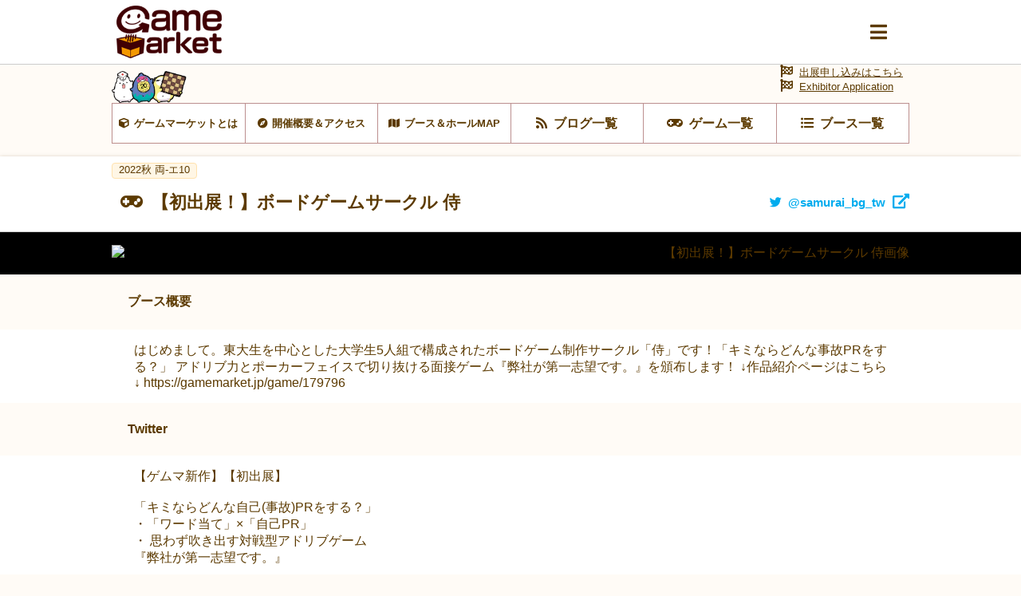

--- FILE ---
content_type: text/html; charset=UTF-8
request_url: https://gamemarket.jp/booth/4495
body_size: 40373
content:
<!DOCTYPE html>
<html lang="ja">

<head>
    <!-- Global site tag (gtag.js) - Google Analytics -->
    <script async src="https://www.googletagmanager.com/gtag/js?id=UA-61684245-1"></script>
    <script>
        window.dataLayer = window.dataLayer || [];
        function gtag() { dataLayer.push(arguments); }
        gtag('js', new Date());
        gtag('config', 'UA-61684245-1');
    </script>

    <meta charset="utf-8" />
    <meta name="viewport" content="width=device-width, initial-scale=1.0">
    <meta http-equiv="X-UA-Compatible" content="ie=edge">
    <title>ボードゲームサークル 侍 | 『ゲームマーケット』公式サイト | 国内最大規模のアナログゲーム・ テーブルゲーム・ボードゲーム イベント</title>
    <meta name="description" content="ボードゲームサークル 侍 | 国内最大規模のアナログゲームイベント『ゲームマーケット』公式サイトです。">
    <meta name="keywords" content="ボードゲームサークル 侍,ゲームマーケット,アナログゲーム,ボードゲーム,TRPG,ウォーゲーム,テーブルゲーム,カードゲーム,アークライト">

    <base href="/">
    <meta property="og:locale" content="ja_JP" />
            <meta property="og:type" content="article" />
    
            <meta property="og:title" content="ボードゲームサークル 侍 | 『ゲームマーケット』公式サイト | 国内最大規模のアナログゲーム・ テーブルゲーム・ボードゲーム イベント">
    
    <meta property="og:description" content="ボードゲームサークル 侍 | 国内最大規模のアナログゲームイベント『ゲームマーケット』公式サイトです。" />

            <meta property="og:image" content="https://img.gamemarket.jp/20221005_012908_弊社が第一志望です。紹介用画像 (プレゼンテーション（169）)のコピーのコピー (7).png">
    
            <meta property="og:url" content="https://gamemarket.jp/booth/4495">
    
    <meta property="og:site_name" content="『ゲームマーケット』公式サイト | 国内最大規模のアナログゲーム・ テーブルゲーム・ボードゲーム イベント" />

    <meta itemprop="image" content="https://img.gamemarket.jp/ogp.png">

    <link rel="shortcut icon" href="/favicon.ico" type="image/vnd.microsoft.icon">
    <link rel="icon" href="/favicon.ico" type="image/vnd.microsoft.icon">


    <!-- <meta property="article:publisher" content="https://facebook.com/xxx_Facebookページのアドレス" /> -->
    <!-- <meta property="fb:app_id" content="Facebookのapp idを取得し記述" /> -->
    <meta name="twitter:site" content="@https://twitter.com/gamemarket_" />
    <meta name="twitter:title" content="『ゲームマーケット』公式サイト" />
    <meta name="twitter:card" content="summary" />
    <meta name="twitter:description" content="国内最大規模のアナログゲームイベント『ゲームマーケット』公式サイトです。" />
    <meta name="twitter:image" content="https://img.gamemarket.jp/ogp.png" />

    <link rel='stylesheet' href='https://unpkg.com/ress/dist/ress.min.css'>
    <!-- <link rel="stylesheet" href="/assets/css/ress.min.css"> -->
    <link rel="stylesheet" href="https://fonts.googleapis.com/icon?family=Material+Icons">
    <link rel='stylesheet' href='/assets/css/style.css?v=1699581273'>
    <link rel='stylesheet' href='/assets/css/archive.css?date=20200511'>
    <link rel='stylesheet' href='/assets/css/org.css?v=1695217245'>
    <!-- fontawesome -->
    <!-- <link href="https://use.fontawesome.com/releases/v5.0.10/css/all.css" rel="stylesheet"> -->
    <script src="https://kit.fontawesome.com/6d7a390442.js" crossorigin="anonymous"></script>
    <!-- jQuery -->
    <script src="https://ajax.googleapis.com/ajax/libs/jquery/3.4.1/jquery.min.js"></script>
    <!-- flickity -->
    <link rel="stylesheet" href="https://unpkg.com/flickity@2.2.1/dist/flickity.css">
    <script src="https://unpkg.com/flickity@2.2.1/dist/flickity.pkgd.min.js" crossorigin="anonymous"></script>
    <!-- UX -->
    <script type="text/javascript" src="/assets/js/ux.js?date=20200410"></script>
</head>

<body id="BOOTH">
    <input type="checkbox" id="modalTgl" style="display: none;">
<label id="modalArea" for="modalTgl">
    <nav id="globalNav">
        <div class="container">
            <div class="inner contentsLinkArea">
                <ul class="contentsLink itemList linkList">
                    <li class="top itemList-child"><a href="/" title="HOME"><span class="icon">HOME</span></a></li><!--
                    --><li class="top itemList-child"><a href="/information" title="HOME"><span class="icon">運営からのお知らせ</span></a></li><!--
                    --><li class="about itemList-child"><a href="/about" alt="ゲームマーケットとは"><span class="icon">ゲームマーケットとは</span></a></li><!--
                    --><li class="access itemList-child"><a href="/access" alt="開催概要＆アクセス"><span class="icon">開催概要＆アクセス</span></a></li><!--
                    --><li class="map itemList-child"><a href="/map" alt="ブース＆ホールMAP"><span class="icon">ブース＆ホールMAP</span></a></li><!--
                    --><li class="news itemList-child"><a href="/blog" alt="ブログ一覧"><span class="icon">ブログ一覧</span></a></li><!--
                    --><li class="game itemList-child"><a href="/game" alt="ゲーム一覧"><span class="icon">ゲーム一覧</span></a></li><!--
                    --><li class="boothlist itemList-child"><a href="/booth" alt="ブース一覧"><span class="icon">ブース一覧</span></a></li>
                </ul>
            </div>
            <div class="inner corporateLinkArea">
                <ul class="corporateLink itemList linkList">
                    <li class="entry itemList-child"><a href="/entry" alt="出展申し込み" class="icon"><span>出展申し込み</span></a></li><!--
                    --><li class="contact itemList-child"><a href="https://docs.google.com/forms/d/e/1FAIpQLSfnZx9L-S7wHuytrn0N4DCKYi3JpEYMmih33aZuo1DZ0BLt7g/viewform?usp=header" target="_blank" rel="noopener noreferrer" alt="お問い合わせ" class="icon"><span>お問い合わせ</span></a></li><!--
                    --><li class="twitter itemList-child"><a href="https://twitter.com/GameMarket_" target="_blank" rel="noopener noreferrer" alt="公式Twitter" class="icon"><span>公式Twitter</span></a></li><!--
                    --><li class="faq itemList-child"><a href="/faq" alt="FAQ" class="icon"><span>来場者向けFAQ</span></a></li>
                </ul>
            </div>
        </div>
    </nav>
</label>
    <div class="wrap">
        <header id="commonHeader">
    <div class="inner">
        <div class="flex">
            <h2 class="siteLogo">
                <a href="/"><img src="/assets/images/img-logo_c.png" alt="Gamemarket"></a>
            </h2>
            <label for="modalTgl"><i class="fas fa-bars"></i></label>
        </div>
    </div>
</header>
<nav id="shortcutLink">
    <div class="inner">
        <ul class="anker-textdecoration-none">
            <li class="about"><a href="/about" alt="ゲームマーケットとは"><span class="icon">ゲームマーケットとは</span></a></li><!--
            --><li class="access"><a href="/access" alt="開催概要＆アクセス"><span class="icon">開催概要＆アクセス</span></a></li><!--
            --><li class="map"><a href="/map" alt="ブース＆ホールMAP"><span class="icon">ブース＆ホールMAP</span></a></li><!--
            --><li class="news"><a href="/blog" alt="ブログ一覧"><span class="icon">ブログ一覧</span></a></li><!--
            --><li class="game"><a href="/game" alt="ゲーム一覧"><span class="icon">ゲーム一覧</span></a></li><!--
            --><li class="boothlist"><a href="/booth" alt="ブース一覧"><span class="icon">ブース一覧</span></a></li>
        </ul>
    </div>
    <div class="entry">
        <a href="/entry" alt="出展申し込み" class="icon"><span>出展申し込みはこちら</a><br>
        <a href="/entry" alt="Exhibitor Application" class="icon"><span>Exhibitor Application</a>
    </div>
</nav>
    <aside class="returnLink">
        <div class="inner">
            <a href="/" alt="サイトトップに戻る" class="icon"><i class="fas fa-chevron-circle-left"></i><span>サイトトップに戻る</span></a>
        </div>
    </aside>
        <main>
            <article>
                <section id="boothDetail">
                    <header>
                        <ul class="tag eventTag flex">
                                                                                                                                                                                                                                                                                                                                                                                                                                                                                                                                                                                                                                                                                                                                                                                                                                                                                                                                                        <li class="eventAutumn"><a href="/gamemarket/2022a" title="2022a 両-エ10">
                                            <span>2022秋 両-エ10                                            </span></a>
                                        </li>
                                                                                                                                                                                                                                                                                                                                                                                                                                                                                                                                                                                                                                                                                                                                                                                                                                                                                                                                                                                                                                                                                                                                                                                                                                                                                                                                                                                                                                                                                                                                                                                                
                        </ul>
                        <h3 class="titleLv3 game flex">
                            <span class="icon">【初出展！】ボードゲームサークル 侍</span>
                                                            <a href="https://twitter.com/samurai_bg_tw" target="_blank" rel="noopener noreferrer" title="twitter@samurai_bg_tw" class="twitter"><span class="icon">@samurai_bg_tw</span></a>
                                                    </h3>
                    </header>

                                            <div class="thumb">
                            <div class="image">
                                <figure>
                                                                            <img src="https://img.gamemarket.jp/20221005_012908_弊社が第一志望です。紹介用画像 (プレゼンテーション（169）)のコピーのコピー (7).png" alt="【初出展！】ボードゲームサークル 侍画像">
                                                                                                        </figure>
                            </div>
                        </div>
                    
                    <div id="boothAbout" class="textContents">
                                                    <header>
                                <h4 class="titleLv4">
                                    <span>ブース概要</span>
                                </h4>
                            </header>
                            <div class="container">
                                <div class="contents">
                                    <div class="inner">
                                                                                    <p>はじめまして。東大生を中心とした大学生5人組で構成されたボードゲーム制作サークル「侍」です！「キミならどんな事故PRをする？」
アドリブ力とポーカーフェイスで切り抜ける面接ゲーム『弊社が第一志望です。』を頒布します！

↓作品紹介ページはこちら↓
https://gamemarket.jp/game/179796</p>
                                                                            </div>
                                </div>
                            </div>
                                            </div>
                    <div id="entryComment" class="textContents">
                                            </div>
                    <div id="entryComment" class="textContents">
                                            </div>
                    <div id="entryComment" class="textContents">
                                            </div>
                    <div id="entryComment" class="textContents">
                                                    <header>
                                <h4 class="titleLv4">
                                    <span>Twitter</span>
                                </h4>
                            </header>
                            <div class="container">
                                <div class="contents">
                                    <div class="inner">
                                        <p><blockquote class="twitter-tweet"><p lang="ja" dir="ltr">【ゲムマ新作】【初出展】<br><br>「キミならどんな自己(事故)PRをする？」<br>・「ワード当て」×「自己PR」<br>・ 思わず吹き出す対戦型アドリブゲーム<br>『弊社が第一志望です。』<br><br>両日頒布します！<br>↓1分でできる！取り置きはこちら↓<a href="https://t.co/sErujiaCEo">https://t.co/sErujiaCEo</a><a href="https://twitter.com/hashtag/%E3%82%B2%E3%83%A0%E3%83%9E2022%E7%A7%8B?src=hash&amp;ref_src=twsrc%5Etfw">#ゲムマ2022秋</a> <a href="https://twitter.com/hashtag/%E3%82%B2%E3%83%BC%E3%83%A0%E3%83%9E%E3%83%BC%E3%82%B1%E3%83%83%E3%83%882022%E7%A7%8B?src=hash&amp;ref_src=twsrc%5Etfw">#ゲームマーケット2022秋</a> <a href="https://t.co/iQahKQF7V3">pic.twitter.com/iQahKQF7V3</a></p>&mdash; 侍【エ-10】@ゲムマ秋！ (@samurai_bg_tw) <a href="https://twitter.com/samurai_bg_tw/status/1570351721641033729?ref_src=twsrc%5Etfw">September 15, 2022</a></blockquote> <script async src="https://platform.twitter.com/widgets.js" charset="utf-8"></script></p>
                                    </div>
                                </div>
                            </div>
                                            </div>
                    <div id="entryComment" class="textContents">
                                            </div>
                </section>

                                    <section id="blogList">
                        <header>
                            <h3 class="titleLv3 news flex">
                                <span class="icon">新着ブログ</span>
                                <a href="/booth/blog/4495"><span>このブースのブログ一覧へ</span></a>
                            </h3>
                        </header>
                        <div class="container">
                            <div class="contents">
                                <div class="inner">
                                    <ul class="itemList anker-textdecoration-none archiveList">
                                                                                    <li class="itemList-child">
                                                <div class="archive">
                                                    <dl>
                                                        <dd class="data">
                                                            <a href="/blog/184127" title="『弊社が第一志望です。』事後通販実施中！ [2022/11/10 21:03]" display="box">
                                                            <dl>
                                                                <dt class="title" display="oneline"><span>『弊社が第一志望です。』事後通販実施中！</span></dt>
                                                                <dd class="about" display="oneline"><span>こんばんは！&nbsp;ボードゲームサークル侍です！  改めてゲムマ2022秋大変お疲れ様でした。    『弊社が第一志望です』はおかげさまで完売となりました。  そこで、メンバー内で検討した結果、増刷して事後通販を行っております！  https://samurai-bg.booth.pm/items/4281263    50部の数量限定でお届けは年末以降になります。  ゲムマ後に気になった皆さんは是非ご利用ください！    事後通販ページ  </span></dd>
                                                                <dd class="date"><span>2022/11/10 21:03</span></dd>
                                                            </dl>
                                                            </a>
                                                        </dd>
                                                        <dt class="boothLink">
                                                            <a href="/booth/4495" title="ボードゲームサークル 侍" class="optionLink" display="oneline"><span>ボードゲームサークル 侍</span></a>
                                                        </dt>
                                                    </dl>
                                                </div>
                                            </li>
                                                                                    <li class="itemList-child">
                                                <div class="archive">
                                                    <dl>
                                                        <dd class="data">
                                                            <a href="/blog/184002" title="【両エ-10】『弊社が第一志望です。』お品書き [2022/10/29 7:07]" display="box">
                                                            <dl>
                                                                <dt class="title" display="oneline"><span>【両エ-10】『弊社が第一志望です。』お品書き</span></dt>
                                                                <dd class="about" display="oneline"><span>おはようございます！【エ-10】ボードゲームサークル侍です！  今日はいよいよゲムマ当日！    当サークルのお品書きをご紹介します。  我々は就活が舞台のアドリブパーティーゲーム、『弊社が第一志望です。』を1,800円で頒布します！    どんなゲーム？        『弊社が第一志望です。』は  就活が舞台のアドリブパーティーゲーム。  プレイヤーは面接を再現します。    ルールは唯一つ。    就活生はお題ワードを必ず含めて面接に回答せよ！  そして面接官にお題ワードを最後まで隠しきれ！    しかし、「ぴえん」や「第三代将軍」など  お題はふざけた場違いな言葉ばかり！？    本来は絶対に面接で口に出せないふざけた「お題」ワードを  自然な自己PRに乗せて言う必要があります。    友達や知り合い同士で笑って楽しむゲームです！    ~お品書き~  「弊社が第一志望です。」  頒布価格：1,800円    個数等に限定はございません！    作品詳細    ゲムマ秋にて頒布する新作『弊社が第一志望です。』  詳細は作品ページから！&rarr;&nbsp;https://gamemarket.jp/game/179796        どんな人にオススメ？    このゲームは好みが分かれると思いますので、簡単な心理テストをします。    以下の項目に2つ以上当てはまった人  &rarr;自信を持ってオススメできます。    以下の項目に1つ当てはまった人  &rarr;面白いです。結構オススメです。    以下の項目に1つも当てはまらなかった人  &rarr;他のゲームに予算を回したほうがいいかもです。    以下の項目に3つ以上当てはまった人  &rarr;これはあなたのためのゲームです。    〈チェックリスト〉       パーティーゲームや王道の盛り上がれるゲームを好んで遊ぶ   ゲームは友達や顔見知りとプレイすることが多い   就活やバイトの面接を経験したことがある   自分は喋るのが好きだ・得意だ   自分はよく笑う方だ   学校で演劇部だった・演劇をしたことがある      あなたは何個当てはまりましたか？    当サークルについて      ボードゲームサークル「侍」は両日、【エ-10】にて頒布します！  皆さんのご来場をお待ちしております！  </span></dd>
                                                                <dd class="date"><span>2022/10/29 7:07</span></dd>
                                                            </dl>
                                                            </a>
                                                        </dd>
                                                        <dt class="boothLink">
                                                            <a href="/booth/4495" title="ボードゲームサークル 侍" class="optionLink" display="oneline"><span>ボードゲームサークル 侍</span></a>
                                                        </dt>
                                                    </dl>
                                                </div>
                                            </li>
                                                                                    <li class="itemList-child">
                                                <div class="archive">
                                                    <dl>
                                                        <dd class="data">
                                                            <a href="/blog/183848" title="「弊社が第一志望です。」プレイ動画第二弾公開！ [2022/10/27 19:08]" display="box">
                                                            <dl>
                                                                <dt class="title" display="oneline"><span>「弊社が第一志望です。」プレイ動画第二弾公開！</span></dt>
                                                                <dd class="about" display="oneline"><span>こんばんは！【エ-10】ボードゲームサークル侍です！    当サークルの新作  就活が舞台のアドリブパーティーゲーム  『弊社が第一志望です。』のプレイ動画を公開！    埋め込み先のツイートからチェック！  ゲーム内容の詳細はこちらから！  </span></dd>
                                                                <dd class="date"><span>2022/10/27 19:08</span></dd>
                                                            </dl>
                                                            </a>
                                                        </dd>
                                                        <dt class="boothLink">
                                                            <a href="/booth/4495" title="ボードゲームサークル 侍" class="optionLink" display="oneline"><span>ボードゲームサークル 侍</span></a>
                                                        </dt>
                                                    </dl>
                                                </div>
                                            </li>
                                                                                    <li class="itemList-child">
                                                <div class="archive">
                                                    <dl>
                                                        <dd class="data">
                                                            <a href="/blog/183803" title="あなたは何個当てはまる？心理テストでオススメ度をチェック！ [2022/10/26 23:19]" display="box">
                                                            <dl>
                                                                <dt class="title" display="oneline"><span>あなたは何個当てはまる？心理テストでオススメ度をチェック！</span></dt>
                                                                <dd class="about" display="oneline"><span>こんばんは！ボードゲームサークル侍です！  気づけばゲムマまであと20日を切りました！サークルチェックにも身が入ってきた時期かと思います。  今回はそんなゲムマ秋の新作『弊社が第一志望です。』のオススメ度を簡単に確認できるチェックリストを作りました！    どんな人にオススメ？    このゲームは好みが分かれると思いますので、簡単な心理テストをします。    以下の項目に2つ以上当てはまった人  &rarr;自信を持ってオススメできます。    以下の項目に1つ当てはまった人  &rarr;面白いです。結構オススメです。    以下の項目に1つも当てはまらなかった人  &rarr;他のゲームに予算を回したほうがいいかもです。    以下の項目に3つ以上当てはまった人  &rarr;これはあなたのためのゲームです。    〈チェックリスト〉       パーティーゲームや王道の盛り上がれるゲームを好んで遊ぶ   ゲームは友達や顔見知りとプレイすることが多い   就活やバイトの面接を経験したことがある   自分は喋るのが好きだ・得意だ   自分はよく笑う方だ   学校で演劇部だった・演劇をしたことがある      あなたは何個当てはまりましたか？    どんなゲーム？    基本情報    価格：1800円  プレイ人数：3-5人  プレイ時間：5-15分  カテゴリ：パーティーゲーム,アドリブ,対戦,推理    内容    舞台は超大手企業の新卒採用の最終選考。  プレイヤーは就活生役と面接官役に分かれて就活面接を再現します。    しかし1つだけ面接にはルールが。  就活生役は必ずお題の言葉を入れて面接官の質問に答える必要があります。  しかし、面接官役にそのお題がバレてはいけません。        カード例(サンプル段階の画像です。)      「ぴえん」や「第三代将軍」など  お題は場違いでふざけた言葉ばかり。  本来は絶対に面接で口に出せないふざけた「お題」ワードを  自然な自己PRに乗せて言う必要があります。    面接独特の緊張感にシュールなワードが飛び出すカオスな状況が笑いを誘う、軽量級のアドリブパーティーゲームです。    最後に    ゲムマ秋にて頒布する新作『弊社が第一志望です。』    取り置き予約も行っております。  &darr;予約はこちらから&darr;  https://forms.gle/TyPJnAKBbxAqCNwVA    また、通販を開始しました。  両日頒布ですが、ご都合が合わない方はぜひご利用ください。&darr;  https://samurai-bg.booth.pm/items/4176520  </span></dd>
                                                                <dd class="date"><span>2022/10/26 23:19</span></dd>
                                                            </dl>
                                                            </a>
                                                        </dd>
                                                        <dt class="boothLink">
                                                            <a href="/booth/4495" title="ボードゲームサークル 侍" class="optionLink" display="oneline"><span>ボードゲームサークル 侍</span></a>
                                                        </dt>
                                                    </dl>
                                                </div>
                                            </li>
                                                                                    <li class="itemList-child">
                                                <div class="archive">
                                                    <dl>
                                                        <dd class="data">
                                                            <a href="/blog/183688" title="『弊社が第一志望です。』予約・通販受付中！ [2022/10/25 20:37]" display="box">
                                                            <dl>
                                                                <dt class="title" display="oneline"><span>『弊社が第一志望です。』予約・通販受付中！</span></dt>
                                                                <dd class="about" display="oneline"><span>こんばんは！ボードゲームサークル侍です！    ゲムマ秋にて頒布する新作  『弊社が第一志望です。』の取り置き予約は10/28までになります！  &darr;予約はこちらから&darr;  https://forms.gle/TyPJnAKBbxAqCNwVA    また、通販を開始しました！  両日頒布ですが、ご都合が合わない方はぜひご利用ください。&darr;  https://samurai-bg.booth.pm/items/4176520    &darr;&darr;作品紹介&darr;&darr;    ------------------------------------------------    『弊社が第一志望です。』は、    お題の言葉をバレないように  ねじ込んで就活の面接に  答える対戦型アドリブゲーム。    しかし、「ぴえん」や「戦闘力」など  お題は場違いな言葉ばかり。  本来は絶対に面接で口に出せないふざけた「お題」ワードを  面接官にバレないように言う必要があります。        ハチャメチャなお題を交えながら、  なんとか自然で魅力的な自己PRを考えるアドリブ力と、  お題を悟られないように笑いをこらえるポーカーフェイスが必要。    しかし、爆笑必至の珍回答も続出！  面接特有の緊張した雰囲気に珍回答が飛び出す、  カオスな状況がさらに笑いを誘います。        ----------------------------------------------------  『弊社が第一志望です。』は  笑いと話題に尽きないパーティーゲーム！  どんな場でもすぐに温まります。    〈商品詳細〉  頒布価格：ゲムマ特価&nbsp;1800円  プレイ人数：3-5人  プレイ時間：３-10分    〈予約・通販情報〉  取り置き予約フォーム(キャンセル可)  https://forms.gle/TyPJnAKBbxAqCNwVA    通販ページ(Booth)  https://samurai-bg.booth.pm/items/4176520  </span></dd>
                                                                <dd class="date"><span>2022/10/25 20:37</span></dd>
                                                            </dl>
                                                            </a>
                                                        </dd>
                                                        <dt class="boothLink">
                                                            <a href="/booth/4495" title="ボードゲームサークル 侍" class="optionLink" display="oneline"><span>ボードゲームサークル 侍</span></a>
                                                        </dt>
                                                    </dl>
                                                </div>
                                            </li>
                                                                            </ul>
                                </div>
                                <footer>
                                    <div class="btn btnLink">
                                        <a href="/booth/blog/4495"><span>このブースのブログ一覧へ</span></a>
                                    </div>
                                </footer>
                            </div>
                        </div>
                    </section>
                
                                    <section id="gameList">
                        <header>
                            <h3 class="titleLv3 game flex">
                                <span class="icon">新着ゲーム</span>
                                <a href="/booth/game/4495"><span>このブースのゲーム一覧へ</span></a>
                            </h3>
                        </header>
                        <div class="container">
                            <div class="contents">
                                <div class="inner">
                                    <ul class="itemList anker-textdecoration-none archiveList">
                                                                                    <li class="itemList-child">
    <dl class="table gameAbout">
        <dd class="image">
            <a href="/game/179796">
                                    <figure><img src="https://img.gamemarket.jp/thumb_20221005_013126_弊社が第一志望です。紹介用画像 (プレゼンテーション（169）)のコピーのコピー (8).png" alt="[弊社が第一志望です。]"></figure>
                            </a>
        </dd>
        <dt class="about">
            <a href="/game/179796"  display="box">
                <dl class="game">
                    <dt class="title" display="oneline"><span>[弊社が第一志望です。]</span></dt>
                    <dd class="about" display="oneline"><span>アドリブ力で切り抜けるおふざけ就活面接パーティーゲーム</span></dd>
                    <dd class="price"><span>¥1,800</span></dd>
                </dl>
            </a>
            <ul class="tag eventTag flex">
                                                                                </ul>
            <ul class="tag fliterTag flex">
                <li class="num">
                                            <a href="/game/?player=3&playernum=higher">
                                            <span class="icon">
                                                            3-5                                                    </span>
                    </a>
                </li>
                <li class="time">
                                            <a href="javascript:void(0)">
                                            <span class="icon">5-15</span>
                    </a>
                </li>
                <li class="age">
                    <a href="/game/?age=12">
                        <span class="icon">12歳〜</span>
                    </a>
                </li>
            </ul>
            <ul class="tag uxTag flex">
                                    <li><a href="/game/?m_btype[10]=1"><span>対戦</span></a></li>
                                                    <li><a href="/game/?m_theme[90]=1"><span>現代</span></a></li>
                            </ul>
            <a href="/booth/4495" title="【初出展！】ボードゲームサークル 侍" class="optionLink" display="oneline"><span>【初出展！】ボードゲームサークル 侍</span></a>
        </dt>
    </dl>
</li>
                                                                            </ul>
                                </div>
                                <footer>
                                    <div class="btn btnLink">
                                        <a href="/booth/game/4495"><span>このブースのゲーム一覧へ</span></a>
                                    </div>
                                </footer>
                            </div>
                        </div>
                    </section>
                
                            </article>
        </main>
        <footer id="commonFooter">
    <div class="container">
        <figure class="siteLogo">
            <a href="/" title="GameMarket TOPへ"><img src="/assets/images/img-logo_w.png" alt="Gamemarket"></a>
        </figure>
        <ul class="itemList linkList">
            <li class="about itemList-child"><a href="/about" alt="ゲームマーケットとは" class="icon"><span>ゲームマーケットとは</span></a></li><!--
            --><li class="access itemList-child"><a href="/access" alt="開催概要＆アクセス" class="icon"><span>開催概要＆アクセス</span></a></li><!--
            --><li class="map itemList-child"><a href="/map" alt="ブース＆ホールMAP" class="icon"><span>ブース＆ホールMAP</span></a></li><!--
            --><li class="news itemList-child"><a href="/blog" alt="ブログ一覧" class="icon"><span>ブログ一覧</span></a></li><!--
            --><li class="game itemList-child"><a href="/game" alt="ゲーム一覧" class="icon"><span>ゲーム一覧</span></a></li><!--
            --><li class="boothlist itemList-child"><a href="/booth" alt="ブース一覧" class="icon"><span>ブース一覧</span></a></li><!--
            --><li class="entry itemList-child"><a href="/entry" alt="出展申し込み" class="icon"><span>出展申し込み</span></a></li><!--
            --><li class="contact itemList-child"><a href="https://docs.google.com/forms/d/e/1FAIpQLSfnZx9L-S7wHuytrn0N4DCKYi3JpEYMmih33aZuo1DZ0BLt7g/viewform?usp=header" target="_blank" rel="noopener noreferrer" alt="お問い合わせ" class="icon"><span>お問い合わせ</span></a></li><!--
            --><li class="twitter itemList-child"><a href="https://twitter.com/GameMarket_" target="_blank" rel="noopener noreferrer" alt="公式Twitter" class="icon"><span>公式Twitter</span></a></li><!--
            --><li class="faq itemList-child"><a href="/faq" alt="来場者向けFAQ" class="icon"><span>来場者向けFAQ</span></a></li><!--
            --><li class="company itemList-child"><a href="/company" alt="運営会社" class="icon"><span>運営会社</span></a></li><!--
            --><li class="rule itemList-child"><a href="/rule" alt="利用規約" class="icon"><span>利用規約</span></a></li><!--
            --><li class="privacy itemList-child"><a href="/privacy" alt="個人情報保護方針" class="icon"><span>個人情報保護方針</span></a></li><!--
            --><li class="report itemList-child"><a href="/report" alt="開催データ" class="icon"><span>開催データ</span></a></li>
        </ul>
        <small class="copyright"><span class="icon">GameMarket</span></small>
    </div>
</footer>
    </div>
</body>

</html>